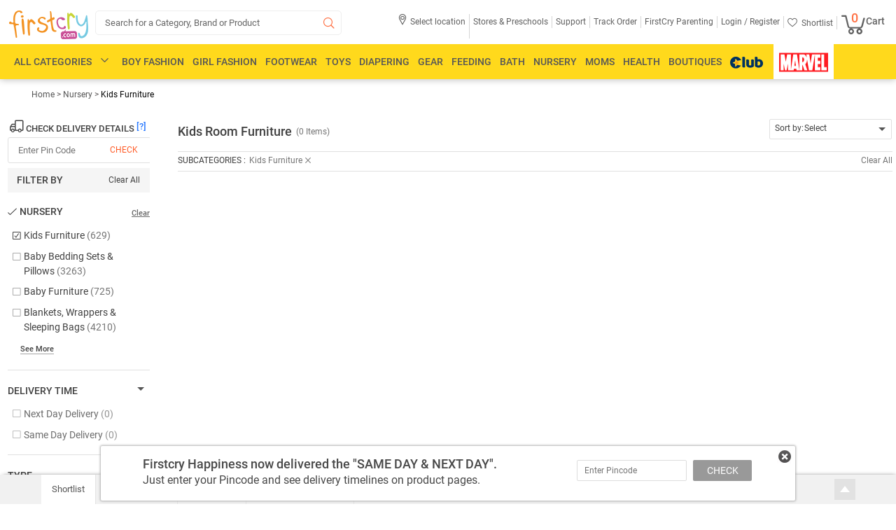

--- FILE ---
content_type: text/html; charset=utf-8
request_url: https://www.google.com/recaptcha/api2/aframe
body_size: 146
content:
<!DOCTYPE HTML><html><head><meta http-equiv="content-type" content="text/html; charset=UTF-8"></head><body><script nonce="eLm01FE4O1EtnhDq644Cwg">/** Anti-fraud and anti-abuse applications only. See google.com/recaptcha */ try{var clients={'sodar':'https://pagead2.googlesyndication.com/pagead/sodar?'};window.addEventListener("message",function(a){try{if(a.source===window.parent){var b=JSON.parse(a.data);var c=clients[b['id']];if(c){var d=document.createElement('img');d.src=c+b['params']+'&rc='+(localStorage.getItem("rc::a")?sessionStorage.getItem("rc::b"):"");window.document.body.appendChild(d);sessionStorage.setItem("rc::e",parseInt(sessionStorage.getItem("rc::e")||0)+1);localStorage.setItem("rc::h",'1768457317708');}}}catch(b){}});window.parent.postMessage("_grecaptcha_ready", "*");}catch(b){}</script></body></html>

--- FILE ---
content_type: application/javascript; charset=utf-8
request_url: https://fundingchoicesmessages.google.com/f/AGSKWxV0abJquAiBp0GJTTbsZFcxFfMBj4EiYrNv3vb60QeVdL1R1PezCN4nNUA3XbBWWqCjhABc65d4HokdJBclExY4OVAwvO9fuiXjGKBps5RGgaZ7dMt4xfIu58xqC5oLkQHDQaUd1PD0CFGOJLHoLFXM5mtTzlbHd-LXS6o0PYUnrx3tAl2rDEj_d0OW/_/inlinetextads?.ca/ads//banners_rotation./bannerpump./afcsearchads.
body_size: -1289
content:
window['3fc13f77-78fb-4320-864f-3bfd5a087df6'] = true;

--- FILE ---
content_type: application/javascript; charset=utf-8
request_url: https://fundingchoicesmessages.google.com/f/AGSKWxVMZxKgNhsw2hOg0iP92Ak90xWkfQ2s0ErPn5FuurLl4OqSBl0g8t-K_p4WPzMutp_OStgK3eCAPOP4dQIeSX0eUiN0naMYI_7GTYZcu4iKjr3RT0zxFZih6GHX1307Iw06bwwLbA==?fccs=W251bGwsbnVsbCxudWxsLG51bGwsbnVsbCxudWxsLFsxNzY4NDU3MzE4LDI1MDAwMDAwXSxudWxsLG51bGwsbnVsbCxbbnVsbCxbNyw5LDZdLG51bGwsMixudWxsLCJlbiIsbnVsbCxudWxsLG51bGwsbnVsbCxudWxsLDNdLCJodHRwczovL3d3dy5maXJzdGNyeS5jb20va2lkcy1mdXJuaXR1cmUvOC82OCIsbnVsbCxbWzgsIk05bGt6VWFaRHNnIl0sWzksImVuLVVTIl0sWzE5LCIyIl0sWzE3LCJbMF0iXSxbMjQsIiJdLFsyOSwiZmFsc2UiXV1d
body_size: 218
content:
if (typeof __googlefc.fcKernelManager.run === 'function') {"use strict";this.default_ContributorServingResponseClientJs=this.default_ContributorServingResponseClientJs||{};(function(_){var window=this;
try{
var np=function(a){this.A=_.t(a)};_.u(np,_.J);var op=function(a){this.A=_.t(a)};_.u(op,_.J);op.prototype.getWhitelistStatus=function(){return _.F(this,2)};var pp=function(a){this.A=_.t(a)};_.u(pp,_.J);var qp=_.Zc(pp),rp=function(a,b,c){this.B=a;this.j=_.A(b,np,1);this.l=_.A(b,_.Nk,3);this.F=_.A(b,op,4);a=this.B.location.hostname;this.D=_.Dg(this.j,2)&&_.O(this.j,2)!==""?_.O(this.j,2):a;a=new _.Og(_.Ok(this.l));this.C=new _.bh(_.q.document,this.D,a);this.console=null;this.o=new _.jp(this.B,c,a)};
rp.prototype.run=function(){if(_.O(this.j,3)){var a=this.C,b=_.O(this.j,3),c=_.dh(a),d=new _.Ug;b=_.fg(d,1,b);c=_.C(c,1,b);_.hh(a,c)}else _.eh(this.C,"FCNEC");_.lp(this.o,_.A(this.l,_.Ae,1),this.l.getDefaultConsentRevocationText(),this.l.getDefaultConsentRevocationCloseText(),this.l.getDefaultConsentRevocationAttestationText(),this.D);_.mp(this.o,_.F(this.F,1),this.F.getWhitelistStatus());var e;a=(e=this.B.googlefc)==null?void 0:e.__executeManualDeployment;a!==void 0&&typeof a==="function"&&_.Qo(this.o.G,
"manualDeploymentApi")};var sp=function(){};sp.prototype.run=function(a,b,c){var d;return _.v(function(e){d=qp(b);(new rp(a,d,c)).run();return e.return({})})};_.Rk(7,new sp);
}catch(e){_._DumpException(e)}
}).call(this,this.default_ContributorServingResponseClientJs);
// Google Inc.

//# sourceURL=/_/mss/boq-content-ads-contributor/_/js/k=boq-content-ads-contributor.ContributorServingResponseClientJs.en_US.M9lkzUaZDsg.es5.O/d=1/exm=ad_blocking_detection_executable,kernel_loader,loader_js_executable,web_iab_tcf_v2_signal_executable/ed=1/rs=AJlcJMzanTQvnnVdXXtZinnKRQ21NfsPog/m=cookie_refresh_executable
__googlefc.fcKernelManager.run('\x5b\x5b\x5b7,\x22\x5b\x5bnull,\\\x22firstcry.com\\\x22,\\\x22AKsRol_Iyy7GRluENPShwhQe1swupOiEZfd4iS2wgP4G1UdbFibzx1s5XH6xthuHK1kPK4HLGJzf5JsTgWy_72S6AaZ3Wmbm6U-Cy8VRZ455ESKRxSO2TDGdEpT8BaPST0F19OqdKS1LIDKOmaSCXM4P7INIOK6QrQ\\\\u003d\\\\u003d\\\x22\x5d,null,\x5b\x5bnull,null,null,\\\x22https:\/\/fundingchoicesmessages.google.com\/f\/AGSKWxXRQbHbwo2OdzvTwM41R8OR2dIiOKkbgkwrbOc4144EuvzUC6PCigHzFYEQxU2MgktfGZnyOmAj0iGy7Yk25dAeJxJmAbRMg63ickw3Y9S5t5OK8WzNZ6oyFDBrwzboPE6MZeqiug\\\\u003d\\\\u003d\\\x22\x5d,null,null,\x5bnull,null,null,\\\x22https:\/\/fundingchoicesmessages.google.com\/el\/AGSKWxWBqJjes0FAAKozcftAoahTJBwbGiaL0DgU2bJYrkoGWiU9CpID7w6B671vwgtQbY_2x1dMePVt2XAv4ZzqDkJI5_T76h3x9DHNYe9q5z2os0_mfWSvpqtcQrKXC1LnB0pXX8dXWg\\\\u003d\\\\u003d\\\x22\x5d,null,\x5bnull,\x5b7,9,6\x5d,null,2,null,\\\x22en\\\x22,null,null,null,null,null,3\x5d,null,\\\x22Privacy and cookie settings\\\x22,\\\x22Close\\\x22,null,null,null,\\\x22Managed by Google. Complies with IAB TCF. CMP ID: 300\\\x22\x5d,\x5b2,1\x5d\x5d\x22\x5d\x5d,\x5bnull,null,null,\x22https:\/\/fundingchoicesmessages.google.com\/f\/AGSKWxVE99Sy53GixsfpSxsljrvuWkEYVKpu5PZC66S28CAGQLzVnRkvj3uDnAQsijmKUbXVEaXwhZKfSvkWqaqJb6-F5GFXL_8wEzgeUiSRbKvuMSBIu_UNxJMIBolKsKKvzGcTX32NRw\\u003d\\u003d\x22\x5d\x5d');}